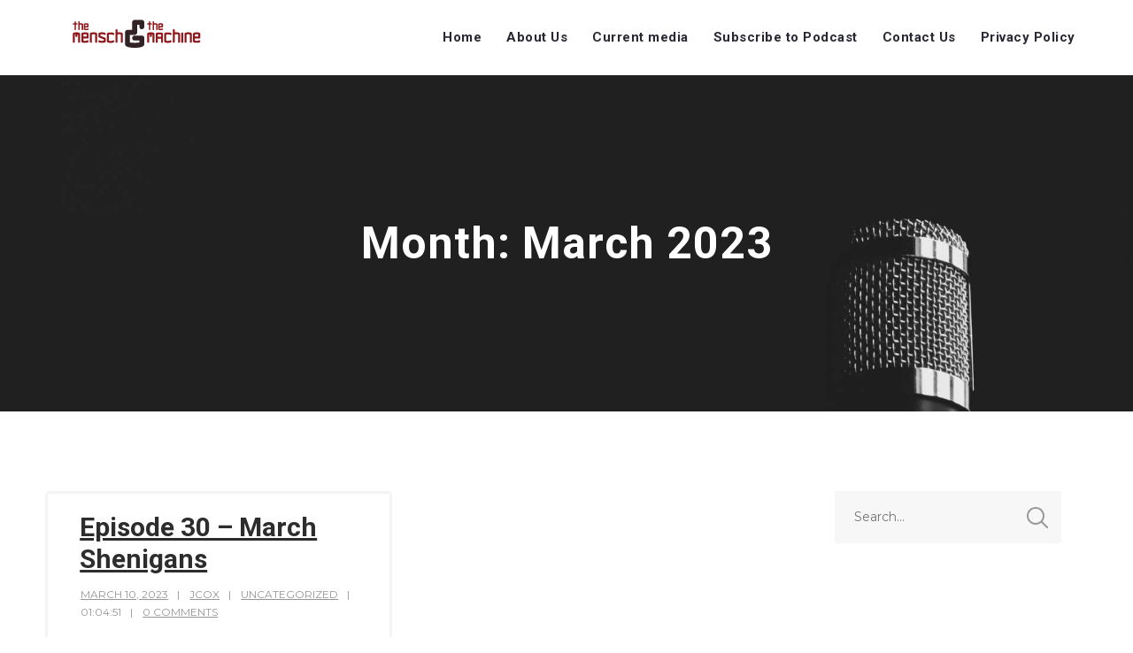

--- FILE ---
content_type: text/html; charset=UTF-8
request_url: https://themenschandthemachine.com/2023/03/
body_size: 10382
content:
<!doctype html>
<html lang="en-US">
<head>
	<meta charset="UTF-8">
	<meta name="viewport" content="width=device-width, initial-scale=1">	
	<link rel="profile" href="http://gmpg.org/xfn/11">
		<meta name='robots' content='noindex, follow' />

	<!-- This site is optimized with the Yoast SEO plugin v18.4.1 - https://yoast.com/wordpress/plugins/seo/ -->
	<title>March 2023 - The Mensch and The machine</title>
	<meta property="og:locale" content="en_US" />
	<meta property="og:type" content="website" />
	<meta property="og:title" content="March 2023 - The Mensch and The machine" />
	<meta property="og:url" content="https://themenschandthemachine.com/2023/03/" />
	<meta property="og:site_name" content="The Mensch and The machine" />
	<meta name="twitter:card" content="summary_large_image" />
	<script type="application/ld+json" class="yoast-schema-graph">{"@context":"https://schema.org","@graph":[{"@type":"WebSite","@id":"https://themenschandthemachine.com/#website","url":"https://themenschandthemachine.com/","name":"The Mensch and The machine","description":"The machine is ever turning, ever hungry. How do you avoid being eaten?","potentialAction":[{"@type":"SearchAction","target":{"@type":"EntryPoint","urlTemplate":"https://themenschandthemachine.com/?s={search_term_string}"},"query-input":"required name=search_term_string"}],"inLanguage":"en-US"},{"@type":"CollectionPage","@id":"https://themenschandthemachine.com/2023/03/#webpage","url":"https://themenschandthemachine.com/2023/03/","name":"March 2023 - The Mensch and The machine","isPartOf":{"@id":"https://themenschandthemachine.com/#website"},"breadcrumb":{"@id":"https://themenschandthemachine.com/2023/03/#breadcrumb"},"inLanguage":"en-US","potentialAction":[{"@type":"ReadAction","target":["https://themenschandthemachine.com/2023/03/"]}]},{"@type":"BreadcrumbList","@id":"https://themenschandthemachine.com/2023/03/#breadcrumb","itemListElement":[{"@type":"ListItem","position":1,"name":"Home","item":"https://themenschandthemachine.com/"},{"@type":"ListItem","position":2,"name":"Archives for March 2023"}]}]}</script>
	<!-- / Yoast SEO plugin. -->


<link rel='dns-prefetch' href='//www.googletagmanager.com' />
<link rel='dns-prefetch' href='//fonts.googleapis.com' />
<script type="text/javascript">
/* <![CDATA[ */
window._wpemojiSettings = {"baseUrl":"https:\/\/s.w.org\/images\/core\/emoji\/15.0.3\/72x72\/","ext":".png","svgUrl":"https:\/\/s.w.org\/images\/core\/emoji\/15.0.3\/svg\/","svgExt":".svg","source":{"concatemoji":"https:\/\/themenschandthemachine.com\/wp-includes\/js\/wp-emoji-release.min.js?ver=6.6.2"}};
/*! This file is auto-generated */
!function(i,n){var o,s,e;function c(e){try{var t={supportTests:e,timestamp:(new Date).valueOf()};sessionStorage.setItem(o,JSON.stringify(t))}catch(e){}}function p(e,t,n){e.clearRect(0,0,e.canvas.width,e.canvas.height),e.fillText(t,0,0);var t=new Uint32Array(e.getImageData(0,0,e.canvas.width,e.canvas.height).data),r=(e.clearRect(0,0,e.canvas.width,e.canvas.height),e.fillText(n,0,0),new Uint32Array(e.getImageData(0,0,e.canvas.width,e.canvas.height).data));return t.every(function(e,t){return e===r[t]})}function u(e,t,n){switch(t){case"flag":return n(e,"\ud83c\udff3\ufe0f\u200d\u26a7\ufe0f","\ud83c\udff3\ufe0f\u200b\u26a7\ufe0f")?!1:!n(e,"\ud83c\uddfa\ud83c\uddf3","\ud83c\uddfa\u200b\ud83c\uddf3")&&!n(e,"\ud83c\udff4\udb40\udc67\udb40\udc62\udb40\udc65\udb40\udc6e\udb40\udc67\udb40\udc7f","\ud83c\udff4\u200b\udb40\udc67\u200b\udb40\udc62\u200b\udb40\udc65\u200b\udb40\udc6e\u200b\udb40\udc67\u200b\udb40\udc7f");case"emoji":return!n(e,"\ud83d\udc26\u200d\u2b1b","\ud83d\udc26\u200b\u2b1b")}return!1}function f(e,t,n){var r="undefined"!=typeof WorkerGlobalScope&&self instanceof WorkerGlobalScope?new OffscreenCanvas(300,150):i.createElement("canvas"),a=r.getContext("2d",{willReadFrequently:!0}),o=(a.textBaseline="top",a.font="600 32px Arial",{});return e.forEach(function(e){o[e]=t(a,e,n)}),o}function t(e){var t=i.createElement("script");t.src=e,t.defer=!0,i.head.appendChild(t)}"undefined"!=typeof Promise&&(o="wpEmojiSettingsSupports",s=["flag","emoji"],n.supports={everything:!0,everythingExceptFlag:!0},e=new Promise(function(e){i.addEventListener("DOMContentLoaded",e,{once:!0})}),new Promise(function(t){var n=function(){try{var e=JSON.parse(sessionStorage.getItem(o));if("object"==typeof e&&"number"==typeof e.timestamp&&(new Date).valueOf()<e.timestamp+604800&&"object"==typeof e.supportTests)return e.supportTests}catch(e){}return null}();if(!n){if("undefined"!=typeof Worker&&"undefined"!=typeof OffscreenCanvas&&"undefined"!=typeof URL&&URL.createObjectURL&&"undefined"!=typeof Blob)try{var e="postMessage("+f.toString()+"("+[JSON.stringify(s),u.toString(),p.toString()].join(",")+"));",r=new Blob([e],{type:"text/javascript"}),a=new Worker(URL.createObjectURL(r),{name:"wpTestEmojiSupports"});return void(a.onmessage=function(e){c(n=e.data),a.terminate(),t(n)})}catch(e){}c(n=f(s,u,p))}t(n)}).then(function(e){for(var t in e)n.supports[t]=e[t],n.supports.everything=n.supports.everything&&n.supports[t],"flag"!==t&&(n.supports.everythingExceptFlag=n.supports.everythingExceptFlag&&n.supports[t]);n.supports.everythingExceptFlag=n.supports.everythingExceptFlag&&!n.supports.flag,n.DOMReady=!1,n.readyCallback=function(){n.DOMReady=!0}}).then(function(){return e}).then(function(){var e;n.supports.everything||(n.readyCallback(),(e=n.source||{}).concatemoji?t(e.concatemoji):e.wpemoji&&e.twemoji&&(t(e.twemoji),t(e.wpemoji)))}))}((window,document),window._wpemojiSettings);
/* ]]> */
</script>
<style id='wp-emoji-styles-inline-css' type='text/css'>

	img.wp-smiley, img.emoji {
		display: inline !important;
		border: none !important;
		box-shadow: none !important;
		height: 1em !important;
		width: 1em !important;
		margin: 0 0.07em !important;
		vertical-align: -0.1em !important;
		background: none !important;
		padding: 0 !important;
	}
</style>
<link rel='stylesheet' id='wp-block-library-css' href='https://themenschandthemachine.com/wp-includes/css/dist/block-library/style.min.css?ver=6.6.2' type='text/css' media='all' />
<style id='classic-theme-styles-inline-css' type='text/css'>
/*! This file is auto-generated */
.wp-block-button__link{color:#fff;background-color:#32373c;border-radius:9999px;box-shadow:none;text-decoration:none;padding:calc(.667em + 2px) calc(1.333em + 2px);font-size:1.125em}.wp-block-file__button{background:#32373c;color:#fff;text-decoration:none}
</style>
<style id='global-styles-inline-css' type='text/css'>
:root{--wp--preset--aspect-ratio--square: 1;--wp--preset--aspect-ratio--4-3: 4/3;--wp--preset--aspect-ratio--3-4: 3/4;--wp--preset--aspect-ratio--3-2: 3/2;--wp--preset--aspect-ratio--2-3: 2/3;--wp--preset--aspect-ratio--16-9: 16/9;--wp--preset--aspect-ratio--9-16: 9/16;--wp--preset--color--black: #000000;--wp--preset--color--cyan-bluish-gray: #abb8c3;--wp--preset--color--white: #ffffff;--wp--preset--color--pale-pink: #f78da7;--wp--preset--color--vivid-red: #cf2e2e;--wp--preset--color--luminous-vivid-orange: #ff6900;--wp--preset--color--luminous-vivid-amber: #fcb900;--wp--preset--color--light-green-cyan: #7bdcb5;--wp--preset--color--vivid-green-cyan: #00d084;--wp--preset--color--pale-cyan-blue: #8ed1fc;--wp--preset--color--vivid-cyan-blue: #0693e3;--wp--preset--color--vivid-purple: #9b51e0;--wp--preset--color--dark-gray: #2d2d2d;--wp--preset--color--podcaster-red: #ff4102;--wp--preset--color--gray: #555555;--wp--preset--color--light-gray: #e8e8e8;--wp--preset--color--button-background: #2d2d2d;--wp--preset--color--button-background-hover: #4c4b46;--wp--preset--gradient--vivid-cyan-blue-to-vivid-purple: linear-gradient(135deg,rgba(6,147,227,1) 0%,rgb(155,81,224) 100%);--wp--preset--gradient--light-green-cyan-to-vivid-green-cyan: linear-gradient(135deg,rgb(122,220,180) 0%,rgb(0,208,130) 100%);--wp--preset--gradient--luminous-vivid-amber-to-luminous-vivid-orange: linear-gradient(135deg,rgba(252,185,0,1) 0%,rgba(255,105,0,1) 100%);--wp--preset--gradient--luminous-vivid-orange-to-vivid-red: linear-gradient(135deg,rgba(255,105,0,1) 0%,rgb(207,46,46) 100%);--wp--preset--gradient--very-light-gray-to-cyan-bluish-gray: linear-gradient(135deg,rgb(238,238,238) 0%,rgb(169,184,195) 100%);--wp--preset--gradient--cool-to-warm-spectrum: linear-gradient(135deg,rgb(74,234,220) 0%,rgb(151,120,209) 20%,rgb(207,42,186) 40%,rgb(238,44,130) 60%,rgb(251,105,98) 80%,rgb(254,248,76) 100%);--wp--preset--gradient--blush-light-purple: linear-gradient(135deg,rgb(255,206,236) 0%,rgb(152,150,240) 100%);--wp--preset--gradient--blush-bordeaux: linear-gradient(135deg,rgb(254,205,165) 0%,rgb(254,45,45) 50%,rgb(107,0,62) 100%);--wp--preset--gradient--luminous-dusk: linear-gradient(135deg,rgb(255,203,112) 0%,rgb(199,81,192) 50%,rgb(65,88,208) 100%);--wp--preset--gradient--pale-ocean: linear-gradient(135deg,rgb(255,245,203) 0%,rgb(182,227,212) 50%,rgb(51,167,181) 100%);--wp--preset--gradient--electric-grass: linear-gradient(135deg,rgb(202,248,128) 0%,rgb(113,206,126) 100%);--wp--preset--gradient--midnight: linear-gradient(135deg,rgb(2,3,129) 0%,rgb(40,116,252) 100%);--wp--preset--font-size--small: 13px;--wp--preset--font-size--medium: 20px;--wp--preset--font-size--large: 36px;--wp--preset--font-size--x-large: 42px;--wp--preset--spacing--20: 0.44rem;--wp--preset--spacing--30: 0.67rem;--wp--preset--spacing--40: 1rem;--wp--preset--spacing--50: 1.5rem;--wp--preset--spacing--60: 2.25rem;--wp--preset--spacing--70: 3.38rem;--wp--preset--spacing--80: 5.06rem;--wp--preset--shadow--natural: 6px 6px 9px rgba(0, 0, 0, 0.2);--wp--preset--shadow--deep: 12px 12px 50px rgba(0, 0, 0, 0.4);--wp--preset--shadow--sharp: 6px 6px 0px rgba(0, 0, 0, 0.2);--wp--preset--shadow--outlined: 6px 6px 0px -3px rgba(255, 255, 255, 1), 6px 6px rgba(0, 0, 0, 1);--wp--preset--shadow--crisp: 6px 6px 0px rgba(0, 0, 0, 1);}:where(.is-layout-flex){gap: 0.5em;}:where(.is-layout-grid){gap: 0.5em;}body .is-layout-flex{display: flex;}.is-layout-flex{flex-wrap: wrap;align-items: center;}.is-layout-flex > :is(*, div){margin: 0;}body .is-layout-grid{display: grid;}.is-layout-grid > :is(*, div){margin: 0;}:where(.wp-block-columns.is-layout-flex){gap: 2em;}:where(.wp-block-columns.is-layout-grid){gap: 2em;}:where(.wp-block-post-template.is-layout-flex){gap: 1.25em;}:where(.wp-block-post-template.is-layout-grid){gap: 1.25em;}.has-black-color{color: var(--wp--preset--color--black) !important;}.has-cyan-bluish-gray-color{color: var(--wp--preset--color--cyan-bluish-gray) !important;}.has-white-color{color: var(--wp--preset--color--white) !important;}.has-pale-pink-color{color: var(--wp--preset--color--pale-pink) !important;}.has-vivid-red-color{color: var(--wp--preset--color--vivid-red) !important;}.has-luminous-vivid-orange-color{color: var(--wp--preset--color--luminous-vivid-orange) !important;}.has-luminous-vivid-amber-color{color: var(--wp--preset--color--luminous-vivid-amber) !important;}.has-light-green-cyan-color{color: var(--wp--preset--color--light-green-cyan) !important;}.has-vivid-green-cyan-color{color: var(--wp--preset--color--vivid-green-cyan) !important;}.has-pale-cyan-blue-color{color: var(--wp--preset--color--pale-cyan-blue) !important;}.has-vivid-cyan-blue-color{color: var(--wp--preset--color--vivid-cyan-blue) !important;}.has-vivid-purple-color{color: var(--wp--preset--color--vivid-purple) !important;}.has-black-background-color{background-color: var(--wp--preset--color--black) !important;}.has-cyan-bluish-gray-background-color{background-color: var(--wp--preset--color--cyan-bluish-gray) !important;}.has-white-background-color{background-color: var(--wp--preset--color--white) !important;}.has-pale-pink-background-color{background-color: var(--wp--preset--color--pale-pink) !important;}.has-vivid-red-background-color{background-color: var(--wp--preset--color--vivid-red) !important;}.has-luminous-vivid-orange-background-color{background-color: var(--wp--preset--color--luminous-vivid-orange) !important;}.has-luminous-vivid-amber-background-color{background-color: var(--wp--preset--color--luminous-vivid-amber) !important;}.has-light-green-cyan-background-color{background-color: var(--wp--preset--color--light-green-cyan) !important;}.has-vivid-green-cyan-background-color{background-color: var(--wp--preset--color--vivid-green-cyan) !important;}.has-pale-cyan-blue-background-color{background-color: var(--wp--preset--color--pale-cyan-blue) !important;}.has-vivid-cyan-blue-background-color{background-color: var(--wp--preset--color--vivid-cyan-blue) !important;}.has-vivid-purple-background-color{background-color: var(--wp--preset--color--vivid-purple) !important;}.has-black-border-color{border-color: var(--wp--preset--color--black) !important;}.has-cyan-bluish-gray-border-color{border-color: var(--wp--preset--color--cyan-bluish-gray) !important;}.has-white-border-color{border-color: var(--wp--preset--color--white) !important;}.has-pale-pink-border-color{border-color: var(--wp--preset--color--pale-pink) !important;}.has-vivid-red-border-color{border-color: var(--wp--preset--color--vivid-red) !important;}.has-luminous-vivid-orange-border-color{border-color: var(--wp--preset--color--luminous-vivid-orange) !important;}.has-luminous-vivid-amber-border-color{border-color: var(--wp--preset--color--luminous-vivid-amber) !important;}.has-light-green-cyan-border-color{border-color: var(--wp--preset--color--light-green-cyan) !important;}.has-vivid-green-cyan-border-color{border-color: var(--wp--preset--color--vivid-green-cyan) !important;}.has-pale-cyan-blue-border-color{border-color: var(--wp--preset--color--pale-cyan-blue) !important;}.has-vivid-cyan-blue-border-color{border-color: var(--wp--preset--color--vivid-cyan-blue) !important;}.has-vivid-purple-border-color{border-color: var(--wp--preset--color--vivid-purple) !important;}.has-vivid-cyan-blue-to-vivid-purple-gradient-background{background: var(--wp--preset--gradient--vivid-cyan-blue-to-vivid-purple) !important;}.has-light-green-cyan-to-vivid-green-cyan-gradient-background{background: var(--wp--preset--gradient--light-green-cyan-to-vivid-green-cyan) !important;}.has-luminous-vivid-amber-to-luminous-vivid-orange-gradient-background{background: var(--wp--preset--gradient--luminous-vivid-amber-to-luminous-vivid-orange) !important;}.has-luminous-vivid-orange-to-vivid-red-gradient-background{background: var(--wp--preset--gradient--luminous-vivid-orange-to-vivid-red) !important;}.has-very-light-gray-to-cyan-bluish-gray-gradient-background{background: var(--wp--preset--gradient--very-light-gray-to-cyan-bluish-gray) !important;}.has-cool-to-warm-spectrum-gradient-background{background: var(--wp--preset--gradient--cool-to-warm-spectrum) !important;}.has-blush-light-purple-gradient-background{background: var(--wp--preset--gradient--blush-light-purple) !important;}.has-blush-bordeaux-gradient-background{background: var(--wp--preset--gradient--blush-bordeaux) !important;}.has-luminous-dusk-gradient-background{background: var(--wp--preset--gradient--luminous-dusk) !important;}.has-pale-ocean-gradient-background{background: var(--wp--preset--gradient--pale-ocean) !important;}.has-electric-grass-gradient-background{background: var(--wp--preset--gradient--electric-grass) !important;}.has-midnight-gradient-background{background: var(--wp--preset--gradient--midnight) !important;}.has-small-font-size{font-size: var(--wp--preset--font-size--small) !important;}.has-medium-font-size{font-size: var(--wp--preset--font-size--medium) !important;}.has-large-font-size{font-size: var(--wp--preset--font-size--large) !important;}.has-x-large-font-size{font-size: var(--wp--preset--font-size--x-large) !important;}
:where(.wp-block-post-template.is-layout-flex){gap: 1.25em;}:where(.wp-block-post-template.is-layout-grid){gap: 1.25em;}
:where(.wp-block-columns.is-layout-flex){gap: 2em;}:where(.wp-block-columns.is-layout-grid){gap: 2em;}
:root :where(.wp-block-pullquote){font-size: 1.5em;line-height: 1.6;}
</style>
<link rel='stylesheet' id='contact-form-7-css' href='https://themenschandthemachine.com/wp-content/plugins/contact-form-7/includes/css/styles.css?ver=5.5.6' type='text/css' media='all' />
<link rel='stylesheet' id='aad-style-css' href='https://themenschandthemachine.com/wp-content/plugins/disclosure-for-amazon-affiliate/css/style.css?ver=6.6.2' type='text/css' media='all' />
<link rel='stylesheet' id='mediaelement-css' href='https://themenschandthemachine.com/wp-includes/js/mediaelement/mediaelementplayer-legacy.min.css?ver=4.2.17' type='text/css' media='all' />
<link rel='stylesheet' id='wp-mediaelement-css' href='https://themenschandthemachine.com/wp-includes/js/mediaelement/wp-mediaelement.min.css?ver=6.6.2' type='text/css' media='all' />
<link rel='stylesheet' id='secondline-style-css' href='https://themenschandthemachine.com/wp-content/themes/podcaster-secondline/style.css?ver=6.6.2' type='text/css' media='all' />
<link rel='stylesheet' id='secondline-google-fonts-css' href='//fonts.googleapis.com/css?family=Montserrat%3A400%2C700%7CRoboto%3A400%2C700%7C%26subset%3Dlatin&#038;ver=1.0.0' type='text/css' media='all' />
<link rel='stylesheet' id='secondline-themes-custom-style-css' href='https://themenschandthemachine.com/wp-content/themes/podcaster-secondline/css/secondline_themes_custom_styles.css?ver=6.6.2' type='text/css' media='all' />
<style id='secondline-themes-custom-style-inline-css' type='text/css'>

	
	
	
	
	
	#page-title-slt {
		background-image:url(https://themenschandthemachine.com/wp-content/themes/podcaster-secondline/images/page-title.jpg);
		background-repeat: no-repeat; background-position:center center; background-size: cover;
	}
	
	#page-title-slt-post-page {
		background-color: #000000;
		background-image:url(https://themenschandthemachine.com/wp-content/themes/podcaster-secondline/images/page-title.jpg);
		background-repeat: no-repeat; background-position:center center; background-size: cover;
	}
		
	#boxed-layout-slt .form-submit input#submit, #boxed-layout-slt input.button, #boxed-layout-slt button.button, #boxed-layout-slt a.button, .infinite-nav-slt a, #newsletter-form-fields input.button, a.secondline-themes-button, .secondline-themes-sticky-post, .post-password-form input[type=submit], #respond input#submit, .wpcf7-form input.wpcf7-submit {
		font-size:18px;		
		color:#ffffff;
	}
	#boxed-layout-slt button.button, #boxed-layout-slt a.button { font-size:17px; }
	#boxed-layout-slt .form-submit input#submit:hover, #boxed-layout-slt input.button:hover, #boxed-layout-slt button.button:hover, #boxed-layout-slt a.button:hover, .infinite-nav-slt a:hover, #newsletter-form-fields input.button:hover, a.secondline-themes-button:hover, .post-password-form input[type=submit]:hover, #respond input#submit:hover, .wpcf7-form input.wpcf7-submit:hover {
		background:#4c4b46;
		color:#ffffff;
	}


	#secondline-shopping-cart-count a.secondline-count-icon-nav, nav#site-navigation { letter-spacing: 0.5px; }
	#secondline-inline-icons .secondline-themes-social-icons a {
		padding-top:36px;
		padding-bottom:36px;
		font-size:15px;
	}
	.mobile-menu-icon-slt {
		min-width:21px;
		padding-top:32px;
		padding-bottom:30px;
		font-size:21px;
	}
	.mobile-menu-icon-slt span.secondline-mobile-menu-text {
		font-size:15px;
	}
	#secondline-shopping-cart-count span.secondline-cart-count {
		top:34px;
	}
	#secondline-shopping-cart-count a.secondline-count-icon-nav i.shopping-cart-header-icon {
		padding-top:29px;
		padding-bottom:29px;
		font-size:27px;
	}
	#secondline-themes-header-search-icon i.pe-7s-search {
		padding-top:30px;
		padding-bottom:30px;
		font-size:25px;
	}
	nav#secondline-themes-right-navigation ul {
		padding-top:15px;
	}
	nav#secondline-themes-right-navigation ul li a {
		font-size:15px;
	}
	.sf-menu a {
		padding-top:35px;
		padding-bottom:35px;
		font-size:15px;
	}
	
	.sf-menu li li a {
		font-size:13px;
	}
	#secondline-checkout-basket .secondline-sub-total {
		font-size:13px;
	}
	#panel-search-secondline input, #secondline-checkout-basket ul#secondline-cart-small li.empty {
		font-size:13px;
	}
	.secondline-fixed-scrolled .sf-menu li li a:hover,  .secondline-fixed-scrolled .sf-menu li.sfHover li a, .secondline-fixed-scrolled .sf-menu li.current-menu-item li a, .sf-menu li.sfHover li a, .sf-menu li.sfHover li.sfHover li a, .sf-menu li.sfHover li.sfHover li.sfHover li a, .sf-menu li.sfHover li.sfHover li.sfHover li.sfHover li a, .sf-menu li.sfHover li.sfHover li.sfHover li.sfHover li.sfHover li a {
		background:none;
	}
	.secondline-mini-banner-icon {
		top:16px;
		right:9px;
	}

	#secondline-inline-icons .secondline-themes-social-icons a {
		padding-left:11px;
		padding-right:11px;
	}
	#secondline-themes-header-search-icon i.pe-7s-search {
		padding-left:18px;
		padding-right:18px;
	}
	#secondline-inline-icons .secondline-themes-social-icons {
		padding-right:11px;
	}
	.sf-menu a {
		padding-left:18px;
		padding-right:18px;
	}

	.sf-menu li.highlight-button {
		margin-right:11px;
		margin-left:11px;
	}
	.sf-arrows .sf-with-ul {
		padding-right:33px;
	}
	.sf-arrows .sf-with-ul:after {
		right:27px;
	}

	.rtl .sf-arrows .sf-with-ul {
		padding-right:18px;
		padding-left:33px;
	}
	.rtl  .sf-arrows .sf-with-ul:after {
		right:auto;
		left:27px;
	}

	@media only screen and (min-width: 960px) and (max-width: 1300px) {
		nav#secondline-themes-right-navigation ul li a {
			padding-left:16px;
			padding-right:16px;
		}
		.sf-menu a {
			padding-left:14px;
			padding-right:14px;
		}
		.sf-menu li.highlight-button {
			margin-right:6px;
			margin-left:6px;
		}
		.sf-arrows .sf-with-ul {
			padding-right:31px;
		}
		.sf-arrows .sf-with-ul:after {
			right:25px;
		}
		.rtl .sf-arrows .sf-with-ul {
			padding-left:18px;
			padding-left:31px;
		}
		.rtl .sf-arrows .sf-with-ul:after {
			right:auto;
			left:25px;
		}
		#secondline-inline-icons .secondline-themes-social-icons a {
			padding-left:6px;
			padding-right:6px;
		}
		#secondline-themes-header-search-icon i.pe-7s-search {
			padding-left:14px;
			padding-right:14px;
		}
		#secondline-inline-icons .secondline-themes-social-icons {
			padding-right:6px;
		}
	}

	#secondline-themes-lower-widget-container .widget, #widget-area-secondline .widget { padding:65px 0px 40px 0px; }	

	@media only screen and (max-width: 959px) {
		#secondline-themes-lower-widget-container .widget, #widget-area-secondline .widget { padding:55px 0px 30px 0px; }
	}

	
	
</style>
<script type="text/javascript" src="https://themenschandthemachine.com/wp-includes/js/jquery/jquery.min.js?ver=3.7.1" id="jquery-core-js"></script>
<script type="text/javascript" src="https://themenschandthemachine.com/wp-includes/js/jquery/jquery-migrate.min.js?ver=3.4.1" id="jquery-migrate-js"></script>

<!-- Google Analytics snippet added by Site Kit -->
<script type="text/javascript" src="https://www.googletagmanager.com/gtag/js?id=UA-203583562-1" id="google_gtagjs-js" async></script>
<script type="text/javascript" id="google_gtagjs-js-after">
/* <![CDATA[ */
window.dataLayer = window.dataLayer || [];function gtag(){dataLayer.push(arguments);}
gtag('set', 'linker', {"domains":["themenschandthemachine.com"]} );
gtag("js", new Date());
gtag("set", "developer_id.dZTNiMT", true);
gtag("config", "UA-203583562-1", {"anonymize_ip":true});
gtag("config", "G-30F364JCPF");
/* ]]> */
</script>

<!-- End Google Analytics snippet added by Site Kit -->
<link rel="https://api.w.org/" href="https://themenschandthemachine.com/wp-json/" /><link rel="EditURI" type="application/rsd+xml" title="RSD" href="https://themenschandthemachine.com/xmlrpc.php?rsd" />
<meta name="generator" content="WordPress 6.6.2" />
<meta name="generator" content="Site Kit by Google 1.71.0" /><script type="text/javascript"><!--
function powerpress_pinw(pinw_url){window.open(pinw_url, 'PowerPressPlayer','toolbar=0,status=0,resizable=1,width=460,height=320');	return false;}
//-->
</script>
<style type="text/css">.recentcomments a{display:inline !important;padding:0 !important;margin:0 !important;}</style><link rel="icon" href="https://themenschandthemachine.com/wp-content/uploads/2021/12/cropped-site-icon-32x32.png" sizes="32x32" />
<link rel="icon" href="https://themenschandthemachine.com/wp-content/uploads/2021/12/cropped-site-icon-192x192.png" sizes="192x192" />
<link rel="apple-touch-icon" href="https://themenschandthemachine.com/wp-content/uploads/2021/12/cropped-site-icon-180x180.png" />
<meta name="msapplication-TileImage" content="https://themenschandthemachine.com/wp-content/uploads/2021/12/cropped-site-icon-270x270.png" />
		<style type="text/css" id="wp-custom-css">
			body a { text-decoration: underline; }		</style>
		</head>
<body class="archive date wp-custom-logo">
		<div id="main-container-secondline" 	class="

		secondline-themes-header-normal-width 
		secondline-themes-logo-position-left 
						
			secondline-themes-one-page-nav-off	"
>
		
		<div id="secondline-themes-header-position">		
			<header id="masthead-slt" class="secondline-themes-site-header secondline-themes-nav-right">
					
					<div id="logo-nav-slt">
						
						<div class="width-container-slt secondline-themes-logo-container">
							<h1 id="logo-slt" class="logo-inside-nav-slt noselect">
																	<a href="https://themenschandthemachine.com/" class="custom-logo-link" rel="home"><img width="203" height="36" src="https://themenschandthemachine.com/wp-content/uploads/2021/12/title-text_v2-3.png" class="custom-logo" alt="The Mensch and the Machine" decoding="async" /></a>																						
							</h1>
						</div><!-- close .width-container-slt -->
						
							

	
	<div class="width-container-slt optional-centered-area-on-mobile">
	
		<div class="mobile-menu-icon-slt noselect"><i class="fa fa-bars"></i></div>
		
	
				
		<div id="secondline-nav-container">
			<nav id="site-navigation" class="main-navigation">
				<div class="menu-main-container"><ul id="menu-main" class="sf-menu"><li id="menu-item-24" class="menu-item menu-item-type-custom menu-item-object-custom menu-item-home menu-item-24"><a href="https://themenschandthemachine.com">Home</a></li>
<li id="menu-item-25" class="menu-item menu-item-type-post_type menu-item-object-page menu-item-25"><a href="https://themenschandthemachine.com/about-us/">About Us</a></li>
<li id="menu-item-97" class="menu-item menu-item-type-post_type menu-item-object-page menu-item-97"><a href="https://themenschandthemachine.com/current-media/">Current media</a></li>
<li id="menu-item-36" class="menu-item menu-item-type-post_type menu-item-object-page menu-item-36"><a href="https://themenschandthemachine.com/subscribe-to-podcast/">Subscribe to Podcast</a></li>
<li id="menu-item-33" class="menu-item menu-item-type-post_type menu-item-object-page menu-item-33"><a href="https://themenschandthemachine.com/contact-us/">Contact Us</a></li>
<li id="menu-item-40" class="menu-item menu-item-type-post_type menu-item-object-page menu-item-privacy-policy menu-item-40"><a rel="privacy-policy" href="https://themenschandthemachine.com/privacy-policy-2/">Privacy Policy</a></li>
</ul></div><div class="clearfix-slt"></div>
			</nav>
			<div class="clearfix-slt"></div>
		</div><!-- close #secondline-nav-container -->
		

		
		<div class="clearfix-slt"></div>
	</div><!-- close .width-container-slt -->
	
															
	
						
					</div><!-- close #logo-nav-slt -->
					
		<div id="main-nav-mobile">
			
		
							<div class="menu-main-container"><ul id="menu-main-1" class="mobile-menu-slt"><li class="menu-item menu-item-type-custom menu-item-object-custom menu-item-home menu-item-24"><a href="https://themenschandthemachine.com">Home</a></li>
<li class="menu-item menu-item-type-post_type menu-item-object-page menu-item-25"><a href="https://themenschandthemachine.com/about-us/">About Us</a></li>
<li class="menu-item menu-item-type-post_type menu-item-object-page menu-item-97"><a href="https://themenschandthemachine.com/current-media/">Current media</a></li>
<li class="menu-item menu-item-type-post_type menu-item-object-page menu-item-36"><a href="https://themenschandthemachine.com/subscribe-to-podcast/">Subscribe to Podcast</a></li>
<li class="menu-item menu-item-type-post_type menu-item-object-page menu-item-33"><a href="https://themenschandthemachine.com/contact-us/">Contact Us</a></li>
<li class="menu-item menu-item-type-post_type menu-item-object-page menu-item-privacy-policy menu-item-40"><a rel="privacy-policy" href="https://themenschandthemachine.com/privacy-policy-2/">Privacy Policy</a></li>
</ul></div>						
			<div class="sidebar secondline-themes-mobile-sidebar"><div id="archives-2" class="sidebar-item widget widget_archive"><h4 class="widget-title">Archives</h4>
			<ul>
					<li><a href='https://themenschandthemachine.com/2025/08/'>August 2025</a></li>
	<li><a href='https://themenschandthemachine.com/2025/07/'>July 2025</a></li>
	<li><a href='https://themenschandthemachine.com/2025/06/'>June 2025</a></li>
	<li><a href='https://themenschandthemachine.com/2025/05/'>May 2025</a></li>
	<li><a href='https://themenschandthemachine.com/2025/04/'>April 2025</a></li>
	<li><a href='https://themenschandthemachine.com/2025/03/'>March 2025</a></li>
	<li><a href='https://themenschandthemachine.com/2025/02/'>February 2025</a></li>
	<li><a href='https://themenschandthemachine.com/2025/01/'>January 2025</a></li>
	<li><a href='https://themenschandthemachine.com/2024/12/'>December 2024</a></li>
	<li><a href='https://themenschandthemachine.com/2024/11/'>November 2024</a></li>
	<li><a href='https://themenschandthemachine.com/2024/10/'>October 2024</a></li>
	<li><a href='https://themenschandthemachine.com/2024/09/'>September 2024</a></li>
	<li><a href='https://themenschandthemachine.com/2024/08/'>August 2024</a></li>
	<li><a href='https://themenschandthemachine.com/2024/07/'>July 2024</a></li>
	<li><a href='https://themenschandthemachine.com/2024/06/'>June 2024</a></li>
	<li><a href='https://themenschandthemachine.com/2024/05/'>May 2024</a></li>
	<li><a href='https://themenschandthemachine.com/2024/04/'>April 2024</a></li>
	<li><a href='https://themenschandthemachine.com/2024/03/'>March 2024</a></li>
	<li><a href='https://themenschandthemachine.com/2024/02/'>February 2024</a></li>
	<li><a href='https://themenschandthemachine.com/2024/01/'>January 2024</a></li>
	<li><a href='https://themenschandthemachine.com/2023/12/'>December 2023</a></li>
	<li><a href='https://themenschandthemachine.com/2023/11/'>November 2023</a></li>
	<li><a href='https://themenschandthemachine.com/2023/10/'>October 2023</a></li>
	<li><a href='https://themenschandthemachine.com/2023/08/'>August 2023</a></li>
	<li><a href='https://themenschandthemachine.com/2023/07/'>July 2023</a></li>
	<li><a href='https://themenschandthemachine.com/2023/06/'>June 2023</a></li>
	<li><a href='https://themenschandthemachine.com/2023/05/'>May 2023</a></li>
	<li><a href='https://themenschandthemachine.com/2023/04/'>April 2023</a></li>
	<li><a href='https://themenschandthemachine.com/2023/03/' aria-current="page">March 2023</a></li>
	<li><a href='https://themenschandthemachine.com/2023/02/'>February 2023</a></li>
	<li><a href='https://themenschandthemachine.com/2023/01/'>January 2023</a></li>
	<li><a href='https://themenschandthemachine.com/2022/12/'>December 2022</a></li>
	<li><a href='https://themenschandthemachine.com/2022/11/'>November 2022</a></li>
	<li><a href='https://themenschandthemachine.com/2022/10/'>October 2022</a></li>
	<li><a href='https://themenschandthemachine.com/2022/09/'>September 2022</a></li>
	<li><a href='https://themenschandthemachine.com/2022/08/'>August 2022</a></li>
	<li><a href='https://themenschandthemachine.com/2022/07/'>July 2022</a></li>
	<li><a href='https://themenschandthemachine.com/2022/06/'>June 2022</a></li>
	<li><a href='https://themenschandthemachine.com/2022/04/'>April 2022</a></li>
	<li><a href='https://themenschandthemachine.com/2022/02/'>February 2022</a></li>
	<li><a href='https://themenschandthemachine.com/2021/12/'>December 2021</a></li>
	<li><a href='https://themenschandthemachine.com/2021/11/'>November 2021</a></li>
	<li><a href='https://themenschandthemachine.com/2021/10/'>October 2021</a></li>
	<li><a href='https://themenschandthemachine.com/2021/09/'>September 2021</a></li>
	<li><a href='https://themenschandthemachine.com/2021/08/'>August 2021</a></li>
	<li><a href='https://themenschandthemachine.com/2021/07/'>July 2021</a></li>
	<li><a href='https://themenschandthemachine.com/2021/06/'>June 2021</a></li>
			</ul>

			<div class="sidebar-divider-slt"></div></div><div id="categories-2" class="sidebar-item widget widget_categories"><h4 class="widget-title">Categories</h4>
			<ul>
					<li class="cat-item cat-item-7"><a href="https://themenschandthemachine.com/category/discipline/">Discipline</a>
</li>
	<li class="cat-item cat-item-5"><a href="https://themenschandthemachine.com/category/habits/">Habits</a>
</li>
	<li class="cat-item cat-item-6"><a href="https://themenschandthemachine.com/category/mental/">Mental</a>
</li>
	<li class="cat-item cat-item-4"><a href="https://themenschandthemachine.com/category/processes/">Processes</a>
</li>
	<li class="cat-item cat-item-3"><a href="https://themenschandthemachine.com/category/stoicism/">Stoicism</a>
</li>
	<li class="cat-item cat-item-1"><a href="https://themenschandthemachine.com/category/uncategorized/">Uncategorized</a>
</li>
			</ul>

			<div class="sidebar-divider-slt"></div></div><div id="meta-2" class="sidebar-item widget widget_meta"><h4 class="widget-title">Meta</h4>
		<ul>
						<li><a rel="nofollow" href="https://themenschandthemachine.com/wp-login.php">Log in</a></li>
			<li><a href="https://themenschandthemachine.com/feed/">Entries feed</a></li>
			<li><a href="https://themenschandthemachine.com/comments/feed/">Comments feed</a></li>

			<li><a href="https://wordpress.org/">WordPress.org</a></li>
		</ul>

		<div class="sidebar-divider-slt"></div></div></div>
			
			<div class="clearfix-slt"></div>
		</div><!-- close #mobile-menu-container -->				
			</header>

		</div><!-- close #secondline-themes-header-position -->


	<div id="page-title-slt">
		<div class="width-container-slt">
			<div id="secondline-themes-page-title-container">
				<h1 class="page-title">Month: <span>March 2023</span></h1>							</div><!-- #secondline-themes-page-title-container -->
			<div class="clearfix-slt"></div>
		</div><!-- close .width-container-slt -->
	</div><!-- #page-title-slt -->

		<div id="content-slt" class="site-content">
			<div class="width-container-slt ">

					<div id="main-container-slt">

											<div class="secondline-themes-blog-index">

							<div class="secondline-masonry-margins"  style="margin-top:-20px; margin-left:-20px; margin-right:-20px;">
								<div class="secondline-blog-index-masonry">
																			<div class="secondline-masonry-item secondline-masonry-col-2">
											<div class="secondline-masonry-padding-blog" style="padding:20px;">
												<div class="secondline-themes-isotope-animation">
													
<div id="post-177" class="post-177 post type-post status-publish format-standard hentry category-uncategorized">
	<div class="secondline-themes-default-blog-index">

		<!-- close gallery -->


		<div class="secondline-blog-content">

			<h2 class="secondline-blog-title">
				<a href="https://themenschandthemachine.com/episode-30-march-shenigans/">
					
	
Episode 30 &#8211; March Shenigans</a></h2>

							<div class="secondline-post-meta">

                    <span class="blog-meta-date-display"><a href="https://themenschandthemachine.com/episode-30-march-shenigans/">March 10, 2023</a></span>

										<span class="blog-meta-author-display"><a href="https://themenschandthemachine.com/author/jcox/">jcox</a></span>

					<span class="blog-meta-category-list"><a href="https://themenschandthemachine.com/category/uncategorized/" rel="category tag">Uncategorized</a></span>

					<span class="blog-meta-time-slt">01:04:51</span>
                    <span class="blog-meta-comments"><a href="https://themenschandthemachine.com/episode-30-march-shenigans/#respond">0 Comments</a></span>

				</div>
			
			<div class="secondline-themes-blog-excerpt">
													
<p>Happy Mario day! The guys talk about how March is going as well as other things</p>
<div class="powerpress_player" id="powerpress_player_1070"><!--[if lt IE 9]><script>document.createElement('audio');</script><![endif]-->
<audio class="wp-audio-shortcode" id="audio-177-1" preload="none" style="width: 100%;" controls="controls"><source type="audio/mpeg" src="https://themenschandthemachine.s3.amazonaws.com/audio/TMATME030.mp3?_=1" /><a href="https://themenschandthemachine.s3.amazonaws.com/audio/TMATME030.mp3">https://themenschandthemachine.s3.amazonaws.com/audio/TMATME030.mp3</a></audio></div><p class="powerpress_links powerpress_links_mp3">Podcast: <a href="https://themenschandthemachine.s3.amazonaws.com/audio/TMATME030.mp3" class="powerpress_link_pinw" target="_blank" title="Play in new window" onclick="return powerpress_pinw('https://themenschandthemachine.com/?powerpress_pinw=177-podcast');" rel="nofollow">Play in new window</a> | <a href="https://themenschandthemachine.s3.amazonaws.com/audio/TMATME030.mp3" class="powerpress_link_d" title="Download" rel="nofollow" download="TMATME030.mp3">Download</a></p>								

						</div>



		</div><!-- close .secondline-blog-content -->

		
	<div class="clearfix-slt"></div>
	</div><!-- close .secondline-themes-default-blog-index -->
</div><!-- #post-## -->
												</div>

											</div>
										</div>
									
									</div><!-- close .secondline-blog-masonry -->
								</div><!-- close .secondline-masonry-margins -->

						</div><!-- close .secondline-themes-blog-index -->

					<div class="clearfix-slt"></div>

																			
						
						
						<div class="clearfix-slt"></div>

					

					</div><!-- close #main-container-slt -->
<div class="sidebar">
		<div id="search-2" class="sidebar-item widget widget_search"><form method="get" class="search-form" action="https://themenschandthemachine.com/">
	<label>
		<span class="screen-reader-text"></span>
		<input type="search" class="search-field" placeholder="Search..." value="" name="s">
	</label>
	<input type="submit" class="search-submit" value="Submit">
	<div class="clearfix-slt"></div>
</form>
<div class="sidebar-divider-slt"></div></div>
		<div id="recent-posts-2" class="sidebar-item widget widget_recent_entries">
		<h4 class="widget-title">Recent Posts</h4>
		<ul>
											<li>
					<a href="https://themenschandthemachine.com/episode-75-the-summer-of-broken-things/">Episode 75 &#8211; The Summer of Broken Things</a>
									</li>
											<li>
					<a href="https://themenschandthemachine.com/episode-074-the-rabbit-hole-of-reflection/">Episode 074 &#8211; The Rabbit Hole of Reflection</a>
									</li>
											<li>
					<a href="https://themenschandthemachine.com/episode-073-limitations-and-self-imposed-boundaries/">Episode 073 &#8211; Limitations and Self-Imposed Boundaries</a>
									</li>
											<li>
					<a href="https://themenschandthemachine.com/episode-072-fractals-of-reality-and-mandela-effects/">Episode 072 &#8211; Fractals of Reality and Mandela Effects</a>
									</li>
											<li>
					<a href="https://themenschandthemachine.com/episode-71-the-saga-of-workplace-shenanigans/">Episode 071 &#8211; The Saga of Workplace Shenanigans</a>
									</li>
					</ul>

		<div class="sidebar-divider-slt"></div></div><div id="recent-comments-2" class="sidebar-item widget widget_recent_comments"><h4 class="widget-title">Recent Comments</h4><ul id="recentcomments"></ul><div class="sidebar-divider-slt"></div></div></div><!-- close .sidebar -->
			<div class="clearfix-slt"></div>
			</div><!-- close .width-container-slt -->
		</div><!-- #content-slt -->
		<footer id="site-footer" class="secondline-themes-footer-normal-width footer-copyright-align-left">
			
			<div id="widget-area-secondline">
			<div class="width-container-slt footer-3-slt">
				
				<div class="clearfix-slt"></div>
				
				
				<div class="clearfix-slt"></div>
				
				
				</div><!-- close .width-container-slt -->
			</div><!-- close #widget-area-slt -->
			
			
			
			<div id="secondline-themes-copyright">
				<div class="width-container-slt">
					
					
				</div> <!-- close .width-container-slt -->	
				
				
					<div class="width-container-slt">
						
									
				
				<div id="copyright-text">
						&copy; All Rights Reserved.				</div>		
				
				</div> <!-- close .width-container-slt -->			
				<div class="clearfix-slt"></div>
					
				
			</div><!-- close #secondline-themes-copyright -->
			
		</footer>

	</div><!-- close #boxed-layout-slt -->
	
<script type="text/javascript" src="https://themenschandthemachine.com/wp-includes/js/dist/vendor/wp-polyfill.min.js?ver=3.15.0" id="wp-polyfill-js"></script>
<script type="text/javascript" id="contact-form-7-js-extra">
/* <![CDATA[ */
var wpcf7 = {"api":{"root":"https:\/\/themenschandthemachine.com\/wp-json\/","namespace":"contact-form-7\/v1"},"cached":"1"};
/* ]]> */
</script>
<script type="text/javascript" src="https://themenschandthemachine.com/wp-content/plugins/contact-form-7/includes/js/index.js?ver=5.5.6" id="contact-form-7-js"></script>
<script type="text/javascript" id="mediaelement-core-js-before">
/* <![CDATA[ */
var mejsL10n = {"language":"en","strings":{"mejs.download-file":"Download File","mejs.install-flash":"You are using a browser that does not have Flash player enabled or installed. Please turn on your Flash player plugin or download the latest version from https:\/\/get.adobe.com\/flashplayer\/","mejs.fullscreen":"Fullscreen","mejs.play":"Play","mejs.pause":"Pause","mejs.time-slider":"Time Slider","mejs.time-help-text":"Use Left\/Right Arrow keys to advance one second, Up\/Down arrows to advance ten seconds.","mejs.live-broadcast":"Live Broadcast","mejs.volume-help-text":"Use Up\/Down Arrow keys to increase or decrease volume.","mejs.unmute":"Unmute","mejs.mute":"Mute","mejs.volume-slider":"Volume Slider","mejs.video-player":"Video Player","mejs.audio-player":"Audio Player","mejs.captions-subtitles":"Captions\/Subtitles","mejs.captions-chapters":"Chapters","mejs.none":"None","mejs.afrikaans":"Afrikaans","mejs.albanian":"Albanian","mejs.arabic":"Arabic","mejs.belarusian":"Belarusian","mejs.bulgarian":"Bulgarian","mejs.catalan":"Catalan","mejs.chinese":"Chinese","mejs.chinese-simplified":"Chinese (Simplified)","mejs.chinese-traditional":"Chinese (Traditional)","mejs.croatian":"Croatian","mejs.czech":"Czech","mejs.danish":"Danish","mejs.dutch":"Dutch","mejs.english":"English","mejs.estonian":"Estonian","mejs.filipino":"Filipino","mejs.finnish":"Finnish","mejs.french":"French","mejs.galician":"Galician","mejs.german":"German","mejs.greek":"Greek","mejs.haitian-creole":"Haitian Creole","mejs.hebrew":"Hebrew","mejs.hindi":"Hindi","mejs.hungarian":"Hungarian","mejs.icelandic":"Icelandic","mejs.indonesian":"Indonesian","mejs.irish":"Irish","mejs.italian":"Italian","mejs.japanese":"Japanese","mejs.korean":"Korean","mejs.latvian":"Latvian","mejs.lithuanian":"Lithuanian","mejs.macedonian":"Macedonian","mejs.malay":"Malay","mejs.maltese":"Maltese","mejs.norwegian":"Norwegian","mejs.persian":"Persian","mejs.polish":"Polish","mejs.portuguese":"Portuguese","mejs.romanian":"Romanian","mejs.russian":"Russian","mejs.serbian":"Serbian","mejs.slovak":"Slovak","mejs.slovenian":"Slovenian","mejs.spanish":"Spanish","mejs.swahili":"Swahili","mejs.swedish":"Swedish","mejs.tagalog":"Tagalog","mejs.thai":"Thai","mejs.turkish":"Turkish","mejs.ukrainian":"Ukrainian","mejs.vietnamese":"Vietnamese","mejs.welsh":"Welsh","mejs.yiddish":"Yiddish"}};
/* ]]> */
</script>
<script type="text/javascript" src="https://themenschandthemachine.com/wp-includes/js/mediaelement/mediaelement-and-player.min.js?ver=4.2.17" id="mediaelement-core-js"></script>
<script type="text/javascript" src="https://themenschandthemachine.com/wp-includes/js/mediaelement/mediaelement-migrate.min.js?ver=6.6.2" id="mediaelement-migrate-js"></script>
<script type="text/javascript" id="mediaelement-js-extra">
/* <![CDATA[ */
var _wpmejsSettings = {"pluginPath":"\/wp-includes\/js\/mediaelement\/","classPrefix":"mejs-","stretching":"responsive","audioShortcodeLibrary":"mediaelement","videoShortcodeLibrary":"mediaelement"};
/* ]]> */
</script>
<script type="text/javascript" src="https://themenschandthemachine.com/wp-includes/js/mediaelement/wp-mediaelement.min.js?ver=6.6.2" id="wp-mediaelement-js"></script>
<script type="text/javascript" src="https://themenschandthemachine.com/wp-includes/js/imagesloaded.min.js?ver=5.0.0" id="imagesloaded-js"></script>
<script type="text/javascript" src="https://themenschandthemachine.com/wp-includes/js/masonry.min.js?ver=4.2.2" id="masonry-js"></script>
<script type="text/javascript" src="https://themenschandthemachine.com/wp-content/themes/podcaster-secondline/js/plugins.js?ver=20120206" id="secondline-plugins-js"></script>
<script type="text/javascript" src="https://themenschandthemachine.com/wp-content/themes/podcaster-secondline/js/script.js?ver=20120206" id="secondline-scripts-js"></script>
<script type="text/javascript" id="secondline-scripts-js-after">
/* <![CDATA[ */
	
			jQuery(document).ready(function($) { "use strict";
		
				/* Default Isotope Load Code */
				var $container = $(".secondline-blog-index-masonry").isotope();
				$container.imagesLoaded( function() {
					$(".secondline-masonry-item").addClass("opacity-secondline");
					$container.isotope({
						itemSelector: ".secondline-masonry-item",				
						percentPosition: true,
						layoutMode: "masonry" 
			 		});
				});
				/* END Default Isotope Code */
		});
		
/* ]]> */
</script>
<script type="text/javascript" src="https://themenschandthemachine.com/wp-content/plugins/powerpress/player.min.js?ver=6.6.2" id="powerpress-player-js"></script>
</body>
</html>